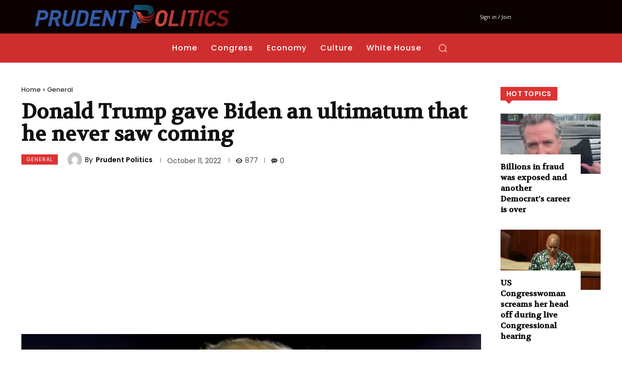

--- FILE ---
content_type: text/html; charset=utf-8
request_url: https://www.google.com/recaptcha/api2/aframe
body_size: 249
content:
<!DOCTYPE HTML><html><head><meta http-equiv="content-type" content="text/html; charset=UTF-8"></head><body><script nonce="mhDvaTtcQ4VhY35OFrCY0Q">/** Anti-fraud and anti-abuse applications only. See google.com/recaptcha */ try{var clients={'sodar':'https://pagead2.googlesyndication.com/pagead/sodar?'};window.addEventListener("message",function(a){try{if(a.source===window.parent){var b=JSON.parse(a.data);var c=clients[b['id']];if(c){var d=document.createElement('img');d.src=c+b['params']+'&rc='+(localStorage.getItem("rc::a")?sessionStorage.getItem("rc::b"):"");window.document.body.appendChild(d);sessionStorage.setItem("rc::e",parseInt(sessionStorage.getItem("rc::e")||0)+1);localStorage.setItem("rc::h",'1768360867200');}}}catch(b){}});window.parent.postMessage("_grecaptcha_ready", "*");}catch(b){}</script></body></html>